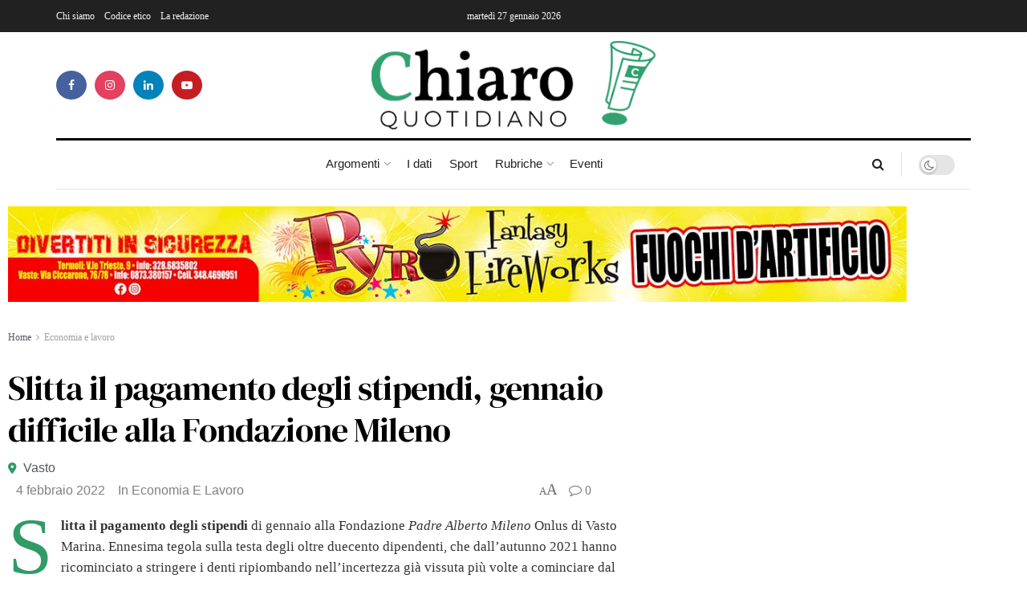

--- FILE ---
content_type: text/html; charset=utf-8
request_url: https://www.google.com/recaptcha/api2/anchor?ar=1&k=6Ley_HceAAAAAFnvWdeZWkhHamXofPEMM333Hcei&co=aHR0cHM6Ly9jaGlhcm9xdW90aWRpYW5vLml0OjQ0Mw..&hl=en&type=v3&v=N67nZn4AqZkNcbeMu4prBgzg&size=invisible&badge=bottomright&sa=Form&anchor-ms=20000&execute-ms=30000&cb=5kz25pba0cqj
body_size: 48597
content:
<!DOCTYPE HTML><html dir="ltr" lang="en"><head><meta http-equiv="Content-Type" content="text/html; charset=UTF-8">
<meta http-equiv="X-UA-Compatible" content="IE=edge">
<title>reCAPTCHA</title>
<style type="text/css">
/* cyrillic-ext */
@font-face {
  font-family: 'Roboto';
  font-style: normal;
  font-weight: 400;
  font-stretch: 100%;
  src: url(//fonts.gstatic.com/s/roboto/v48/KFO7CnqEu92Fr1ME7kSn66aGLdTylUAMa3GUBHMdazTgWw.woff2) format('woff2');
  unicode-range: U+0460-052F, U+1C80-1C8A, U+20B4, U+2DE0-2DFF, U+A640-A69F, U+FE2E-FE2F;
}
/* cyrillic */
@font-face {
  font-family: 'Roboto';
  font-style: normal;
  font-weight: 400;
  font-stretch: 100%;
  src: url(//fonts.gstatic.com/s/roboto/v48/KFO7CnqEu92Fr1ME7kSn66aGLdTylUAMa3iUBHMdazTgWw.woff2) format('woff2');
  unicode-range: U+0301, U+0400-045F, U+0490-0491, U+04B0-04B1, U+2116;
}
/* greek-ext */
@font-face {
  font-family: 'Roboto';
  font-style: normal;
  font-weight: 400;
  font-stretch: 100%;
  src: url(//fonts.gstatic.com/s/roboto/v48/KFO7CnqEu92Fr1ME7kSn66aGLdTylUAMa3CUBHMdazTgWw.woff2) format('woff2');
  unicode-range: U+1F00-1FFF;
}
/* greek */
@font-face {
  font-family: 'Roboto';
  font-style: normal;
  font-weight: 400;
  font-stretch: 100%;
  src: url(//fonts.gstatic.com/s/roboto/v48/KFO7CnqEu92Fr1ME7kSn66aGLdTylUAMa3-UBHMdazTgWw.woff2) format('woff2');
  unicode-range: U+0370-0377, U+037A-037F, U+0384-038A, U+038C, U+038E-03A1, U+03A3-03FF;
}
/* math */
@font-face {
  font-family: 'Roboto';
  font-style: normal;
  font-weight: 400;
  font-stretch: 100%;
  src: url(//fonts.gstatic.com/s/roboto/v48/KFO7CnqEu92Fr1ME7kSn66aGLdTylUAMawCUBHMdazTgWw.woff2) format('woff2');
  unicode-range: U+0302-0303, U+0305, U+0307-0308, U+0310, U+0312, U+0315, U+031A, U+0326-0327, U+032C, U+032F-0330, U+0332-0333, U+0338, U+033A, U+0346, U+034D, U+0391-03A1, U+03A3-03A9, U+03B1-03C9, U+03D1, U+03D5-03D6, U+03F0-03F1, U+03F4-03F5, U+2016-2017, U+2034-2038, U+203C, U+2040, U+2043, U+2047, U+2050, U+2057, U+205F, U+2070-2071, U+2074-208E, U+2090-209C, U+20D0-20DC, U+20E1, U+20E5-20EF, U+2100-2112, U+2114-2115, U+2117-2121, U+2123-214F, U+2190, U+2192, U+2194-21AE, U+21B0-21E5, U+21F1-21F2, U+21F4-2211, U+2213-2214, U+2216-22FF, U+2308-230B, U+2310, U+2319, U+231C-2321, U+2336-237A, U+237C, U+2395, U+239B-23B7, U+23D0, U+23DC-23E1, U+2474-2475, U+25AF, U+25B3, U+25B7, U+25BD, U+25C1, U+25CA, U+25CC, U+25FB, U+266D-266F, U+27C0-27FF, U+2900-2AFF, U+2B0E-2B11, U+2B30-2B4C, U+2BFE, U+3030, U+FF5B, U+FF5D, U+1D400-1D7FF, U+1EE00-1EEFF;
}
/* symbols */
@font-face {
  font-family: 'Roboto';
  font-style: normal;
  font-weight: 400;
  font-stretch: 100%;
  src: url(//fonts.gstatic.com/s/roboto/v48/KFO7CnqEu92Fr1ME7kSn66aGLdTylUAMaxKUBHMdazTgWw.woff2) format('woff2');
  unicode-range: U+0001-000C, U+000E-001F, U+007F-009F, U+20DD-20E0, U+20E2-20E4, U+2150-218F, U+2190, U+2192, U+2194-2199, U+21AF, U+21E6-21F0, U+21F3, U+2218-2219, U+2299, U+22C4-22C6, U+2300-243F, U+2440-244A, U+2460-24FF, U+25A0-27BF, U+2800-28FF, U+2921-2922, U+2981, U+29BF, U+29EB, U+2B00-2BFF, U+4DC0-4DFF, U+FFF9-FFFB, U+10140-1018E, U+10190-1019C, U+101A0, U+101D0-101FD, U+102E0-102FB, U+10E60-10E7E, U+1D2C0-1D2D3, U+1D2E0-1D37F, U+1F000-1F0FF, U+1F100-1F1AD, U+1F1E6-1F1FF, U+1F30D-1F30F, U+1F315, U+1F31C, U+1F31E, U+1F320-1F32C, U+1F336, U+1F378, U+1F37D, U+1F382, U+1F393-1F39F, U+1F3A7-1F3A8, U+1F3AC-1F3AF, U+1F3C2, U+1F3C4-1F3C6, U+1F3CA-1F3CE, U+1F3D4-1F3E0, U+1F3ED, U+1F3F1-1F3F3, U+1F3F5-1F3F7, U+1F408, U+1F415, U+1F41F, U+1F426, U+1F43F, U+1F441-1F442, U+1F444, U+1F446-1F449, U+1F44C-1F44E, U+1F453, U+1F46A, U+1F47D, U+1F4A3, U+1F4B0, U+1F4B3, U+1F4B9, U+1F4BB, U+1F4BF, U+1F4C8-1F4CB, U+1F4D6, U+1F4DA, U+1F4DF, U+1F4E3-1F4E6, U+1F4EA-1F4ED, U+1F4F7, U+1F4F9-1F4FB, U+1F4FD-1F4FE, U+1F503, U+1F507-1F50B, U+1F50D, U+1F512-1F513, U+1F53E-1F54A, U+1F54F-1F5FA, U+1F610, U+1F650-1F67F, U+1F687, U+1F68D, U+1F691, U+1F694, U+1F698, U+1F6AD, U+1F6B2, U+1F6B9-1F6BA, U+1F6BC, U+1F6C6-1F6CF, U+1F6D3-1F6D7, U+1F6E0-1F6EA, U+1F6F0-1F6F3, U+1F6F7-1F6FC, U+1F700-1F7FF, U+1F800-1F80B, U+1F810-1F847, U+1F850-1F859, U+1F860-1F887, U+1F890-1F8AD, U+1F8B0-1F8BB, U+1F8C0-1F8C1, U+1F900-1F90B, U+1F93B, U+1F946, U+1F984, U+1F996, U+1F9E9, U+1FA00-1FA6F, U+1FA70-1FA7C, U+1FA80-1FA89, U+1FA8F-1FAC6, U+1FACE-1FADC, U+1FADF-1FAE9, U+1FAF0-1FAF8, U+1FB00-1FBFF;
}
/* vietnamese */
@font-face {
  font-family: 'Roboto';
  font-style: normal;
  font-weight: 400;
  font-stretch: 100%;
  src: url(//fonts.gstatic.com/s/roboto/v48/KFO7CnqEu92Fr1ME7kSn66aGLdTylUAMa3OUBHMdazTgWw.woff2) format('woff2');
  unicode-range: U+0102-0103, U+0110-0111, U+0128-0129, U+0168-0169, U+01A0-01A1, U+01AF-01B0, U+0300-0301, U+0303-0304, U+0308-0309, U+0323, U+0329, U+1EA0-1EF9, U+20AB;
}
/* latin-ext */
@font-face {
  font-family: 'Roboto';
  font-style: normal;
  font-weight: 400;
  font-stretch: 100%;
  src: url(//fonts.gstatic.com/s/roboto/v48/KFO7CnqEu92Fr1ME7kSn66aGLdTylUAMa3KUBHMdazTgWw.woff2) format('woff2');
  unicode-range: U+0100-02BA, U+02BD-02C5, U+02C7-02CC, U+02CE-02D7, U+02DD-02FF, U+0304, U+0308, U+0329, U+1D00-1DBF, U+1E00-1E9F, U+1EF2-1EFF, U+2020, U+20A0-20AB, U+20AD-20C0, U+2113, U+2C60-2C7F, U+A720-A7FF;
}
/* latin */
@font-face {
  font-family: 'Roboto';
  font-style: normal;
  font-weight: 400;
  font-stretch: 100%;
  src: url(//fonts.gstatic.com/s/roboto/v48/KFO7CnqEu92Fr1ME7kSn66aGLdTylUAMa3yUBHMdazQ.woff2) format('woff2');
  unicode-range: U+0000-00FF, U+0131, U+0152-0153, U+02BB-02BC, U+02C6, U+02DA, U+02DC, U+0304, U+0308, U+0329, U+2000-206F, U+20AC, U+2122, U+2191, U+2193, U+2212, U+2215, U+FEFF, U+FFFD;
}
/* cyrillic-ext */
@font-face {
  font-family: 'Roboto';
  font-style: normal;
  font-weight: 500;
  font-stretch: 100%;
  src: url(//fonts.gstatic.com/s/roboto/v48/KFO7CnqEu92Fr1ME7kSn66aGLdTylUAMa3GUBHMdazTgWw.woff2) format('woff2');
  unicode-range: U+0460-052F, U+1C80-1C8A, U+20B4, U+2DE0-2DFF, U+A640-A69F, U+FE2E-FE2F;
}
/* cyrillic */
@font-face {
  font-family: 'Roboto';
  font-style: normal;
  font-weight: 500;
  font-stretch: 100%;
  src: url(//fonts.gstatic.com/s/roboto/v48/KFO7CnqEu92Fr1ME7kSn66aGLdTylUAMa3iUBHMdazTgWw.woff2) format('woff2');
  unicode-range: U+0301, U+0400-045F, U+0490-0491, U+04B0-04B1, U+2116;
}
/* greek-ext */
@font-face {
  font-family: 'Roboto';
  font-style: normal;
  font-weight: 500;
  font-stretch: 100%;
  src: url(//fonts.gstatic.com/s/roboto/v48/KFO7CnqEu92Fr1ME7kSn66aGLdTylUAMa3CUBHMdazTgWw.woff2) format('woff2');
  unicode-range: U+1F00-1FFF;
}
/* greek */
@font-face {
  font-family: 'Roboto';
  font-style: normal;
  font-weight: 500;
  font-stretch: 100%;
  src: url(//fonts.gstatic.com/s/roboto/v48/KFO7CnqEu92Fr1ME7kSn66aGLdTylUAMa3-UBHMdazTgWw.woff2) format('woff2');
  unicode-range: U+0370-0377, U+037A-037F, U+0384-038A, U+038C, U+038E-03A1, U+03A3-03FF;
}
/* math */
@font-face {
  font-family: 'Roboto';
  font-style: normal;
  font-weight: 500;
  font-stretch: 100%;
  src: url(//fonts.gstatic.com/s/roboto/v48/KFO7CnqEu92Fr1ME7kSn66aGLdTylUAMawCUBHMdazTgWw.woff2) format('woff2');
  unicode-range: U+0302-0303, U+0305, U+0307-0308, U+0310, U+0312, U+0315, U+031A, U+0326-0327, U+032C, U+032F-0330, U+0332-0333, U+0338, U+033A, U+0346, U+034D, U+0391-03A1, U+03A3-03A9, U+03B1-03C9, U+03D1, U+03D5-03D6, U+03F0-03F1, U+03F4-03F5, U+2016-2017, U+2034-2038, U+203C, U+2040, U+2043, U+2047, U+2050, U+2057, U+205F, U+2070-2071, U+2074-208E, U+2090-209C, U+20D0-20DC, U+20E1, U+20E5-20EF, U+2100-2112, U+2114-2115, U+2117-2121, U+2123-214F, U+2190, U+2192, U+2194-21AE, U+21B0-21E5, U+21F1-21F2, U+21F4-2211, U+2213-2214, U+2216-22FF, U+2308-230B, U+2310, U+2319, U+231C-2321, U+2336-237A, U+237C, U+2395, U+239B-23B7, U+23D0, U+23DC-23E1, U+2474-2475, U+25AF, U+25B3, U+25B7, U+25BD, U+25C1, U+25CA, U+25CC, U+25FB, U+266D-266F, U+27C0-27FF, U+2900-2AFF, U+2B0E-2B11, U+2B30-2B4C, U+2BFE, U+3030, U+FF5B, U+FF5D, U+1D400-1D7FF, U+1EE00-1EEFF;
}
/* symbols */
@font-face {
  font-family: 'Roboto';
  font-style: normal;
  font-weight: 500;
  font-stretch: 100%;
  src: url(//fonts.gstatic.com/s/roboto/v48/KFO7CnqEu92Fr1ME7kSn66aGLdTylUAMaxKUBHMdazTgWw.woff2) format('woff2');
  unicode-range: U+0001-000C, U+000E-001F, U+007F-009F, U+20DD-20E0, U+20E2-20E4, U+2150-218F, U+2190, U+2192, U+2194-2199, U+21AF, U+21E6-21F0, U+21F3, U+2218-2219, U+2299, U+22C4-22C6, U+2300-243F, U+2440-244A, U+2460-24FF, U+25A0-27BF, U+2800-28FF, U+2921-2922, U+2981, U+29BF, U+29EB, U+2B00-2BFF, U+4DC0-4DFF, U+FFF9-FFFB, U+10140-1018E, U+10190-1019C, U+101A0, U+101D0-101FD, U+102E0-102FB, U+10E60-10E7E, U+1D2C0-1D2D3, U+1D2E0-1D37F, U+1F000-1F0FF, U+1F100-1F1AD, U+1F1E6-1F1FF, U+1F30D-1F30F, U+1F315, U+1F31C, U+1F31E, U+1F320-1F32C, U+1F336, U+1F378, U+1F37D, U+1F382, U+1F393-1F39F, U+1F3A7-1F3A8, U+1F3AC-1F3AF, U+1F3C2, U+1F3C4-1F3C6, U+1F3CA-1F3CE, U+1F3D4-1F3E0, U+1F3ED, U+1F3F1-1F3F3, U+1F3F5-1F3F7, U+1F408, U+1F415, U+1F41F, U+1F426, U+1F43F, U+1F441-1F442, U+1F444, U+1F446-1F449, U+1F44C-1F44E, U+1F453, U+1F46A, U+1F47D, U+1F4A3, U+1F4B0, U+1F4B3, U+1F4B9, U+1F4BB, U+1F4BF, U+1F4C8-1F4CB, U+1F4D6, U+1F4DA, U+1F4DF, U+1F4E3-1F4E6, U+1F4EA-1F4ED, U+1F4F7, U+1F4F9-1F4FB, U+1F4FD-1F4FE, U+1F503, U+1F507-1F50B, U+1F50D, U+1F512-1F513, U+1F53E-1F54A, U+1F54F-1F5FA, U+1F610, U+1F650-1F67F, U+1F687, U+1F68D, U+1F691, U+1F694, U+1F698, U+1F6AD, U+1F6B2, U+1F6B9-1F6BA, U+1F6BC, U+1F6C6-1F6CF, U+1F6D3-1F6D7, U+1F6E0-1F6EA, U+1F6F0-1F6F3, U+1F6F7-1F6FC, U+1F700-1F7FF, U+1F800-1F80B, U+1F810-1F847, U+1F850-1F859, U+1F860-1F887, U+1F890-1F8AD, U+1F8B0-1F8BB, U+1F8C0-1F8C1, U+1F900-1F90B, U+1F93B, U+1F946, U+1F984, U+1F996, U+1F9E9, U+1FA00-1FA6F, U+1FA70-1FA7C, U+1FA80-1FA89, U+1FA8F-1FAC6, U+1FACE-1FADC, U+1FADF-1FAE9, U+1FAF0-1FAF8, U+1FB00-1FBFF;
}
/* vietnamese */
@font-face {
  font-family: 'Roboto';
  font-style: normal;
  font-weight: 500;
  font-stretch: 100%;
  src: url(//fonts.gstatic.com/s/roboto/v48/KFO7CnqEu92Fr1ME7kSn66aGLdTylUAMa3OUBHMdazTgWw.woff2) format('woff2');
  unicode-range: U+0102-0103, U+0110-0111, U+0128-0129, U+0168-0169, U+01A0-01A1, U+01AF-01B0, U+0300-0301, U+0303-0304, U+0308-0309, U+0323, U+0329, U+1EA0-1EF9, U+20AB;
}
/* latin-ext */
@font-face {
  font-family: 'Roboto';
  font-style: normal;
  font-weight: 500;
  font-stretch: 100%;
  src: url(//fonts.gstatic.com/s/roboto/v48/KFO7CnqEu92Fr1ME7kSn66aGLdTylUAMa3KUBHMdazTgWw.woff2) format('woff2');
  unicode-range: U+0100-02BA, U+02BD-02C5, U+02C7-02CC, U+02CE-02D7, U+02DD-02FF, U+0304, U+0308, U+0329, U+1D00-1DBF, U+1E00-1E9F, U+1EF2-1EFF, U+2020, U+20A0-20AB, U+20AD-20C0, U+2113, U+2C60-2C7F, U+A720-A7FF;
}
/* latin */
@font-face {
  font-family: 'Roboto';
  font-style: normal;
  font-weight: 500;
  font-stretch: 100%;
  src: url(//fonts.gstatic.com/s/roboto/v48/KFO7CnqEu92Fr1ME7kSn66aGLdTylUAMa3yUBHMdazQ.woff2) format('woff2');
  unicode-range: U+0000-00FF, U+0131, U+0152-0153, U+02BB-02BC, U+02C6, U+02DA, U+02DC, U+0304, U+0308, U+0329, U+2000-206F, U+20AC, U+2122, U+2191, U+2193, U+2212, U+2215, U+FEFF, U+FFFD;
}
/* cyrillic-ext */
@font-face {
  font-family: 'Roboto';
  font-style: normal;
  font-weight: 900;
  font-stretch: 100%;
  src: url(//fonts.gstatic.com/s/roboto/v48/KFO7CnqEu92Fr1ME7kSn66aGLdTylUAMa3GUBHMdazTgWw.woff2) format('woff2');
  unicode-range: U+0460-052F, U+1C80-1C8A, U+20B4, U+2DE0-2DFF, U+A640-A69F, U+FE2E-FE2F;
}
/* cyrillic */
@font-face {
  font-family: 'Roboto';
  font-style: normal;
  font-weight: 900;
  font-stretch: 100%;
  src: url(//fonts.gstatic.com/s/roboto/v48/KFO7CnqEu92Fr1ME7kSn66aGLdTylUAMa3iUBHMdazTgWw.woff2) format('woff2');
  unicode-range: U+0301, U+0400-045F, U+0490-0491, U+04B0-04B1, U+2116;
}
/* greek-ext */
@font-face {
  font-family: 'Roboto';
  font-style: normal;
  font-weight: 900;
  font-stretch: 100%;
  src: url(//fonts.gstatic.com/s/roboto/v48/KFO7CnqEu92Fr1ME7kSn66aGLdTylUAMa3CUBHMdazTgWw.woff2) format('woff2');
  unicode-range: U+1F00-1FFF;
}
/* greek */
@font-face {
  font-family: 'Roboto';
  font-style: normal;
  font-weight: 900;
  font-stretch: 100%;
  src: url(//fonts.gstatic.com/s/roboto/v48/KFO7CnqEu92Fr1ME7kSn66aGLdTylUAMa3-UBHMdazTgWw.woff2) format('woff2');
  unicode-range: U+0370-0377, U+037A-037F, U+0384-038A, U+038C, U+038E-03A1, U+03A3-03FF;
}
/* math */
@font-face {
  font-family: 'Roboto';
  font-style: normal;
  font-weight: 900;
  font-stretch: 100%;
  src: url(//fonts.gstatic.com/s/roboto/v48/KFO7CnqEu92Fr1ME7kSn66aGLdTylUAMawCUBHMdazTgWw.woff2) format('woff2');
  unicode-range: U+0302-0303, U+0305, U+0307-0308, U+0310, U+0312, U+0315, U+031A, U+0326-0327, U+032C, U+032F-0330, U+0332-0333, U+0338, U+033A, U+0346, U+034D, U+0391-03A1, U+03A3-03A9, U+03B1-03C9, U+03D1, U+03D5-03D6, U+03F0-03F1, U+03F4-03F5, U+2016-2017, U+2034-2038, U+203C, U+2040, U+2043, U+2047, U+2050, U+2057, U+205F, U+2070-2071, U+2074-208E, U+2090-209C, U+20D0-20DC, U+20E1, U+20E5-20EF, U+2100-2112, U+2114-2115, U+2117-2121, U+2123-214F, U+2190, U+2192, U+2194-21AE, U+21B0-21E5, U+21F1-21F2, U+21F4-2211, U+2213-2214, U+2216-22FF, U+2308-230B, U+2310, U+2319, U+231C-2321, U+2336-237A, U+237C, U+2395, U+239B-23B7, U+23D0, U+23DC-23E1, U+2474-2475, U+25AF, U+25B3, U+25B7, U+25BD, U+25C1, U+25CA, U+25CC, U+25FB, U+266D-266F, U+27C0-27FF, U+2900-2AFF, U+2B0E-2B11, U+2B30-2B4C, U+2BFE, U+3030, U+FF5B, U+FF5D, U+1D400-1D7FF, U+1EE00-1EEFF;
}
/* symbols */
@font-face {
  font-family: 'Roboto';
  font-style: normal;
  font-weight: 900;
  font-stretch: 100%;
  src: url(//fonts.gstatic.com/s/roboto/v48/KFO7CnqEu92Fr1ME7kSn66aGLdTylUAMaxKUBHMdazTgWw.woff2) format('woff2');
  unicode-range: U+0001-000C, U+000E-001F, U+007F-009F, U+20DD-20E0, U+20E2-20E4, U+2150-218F, U+2190, U+2192, U+2194-2199, U+21AF, U+21E6-21F0, U+21F3, U+2218-2219, U+2299, U+22C4-22C6, U+2300-243F, U+2440-244A, U+2460-24FF, U+25A0-27BF, U+2800-28FF, U+2921-2922, U+2981, U+29BF, U+29EB, U+2B00-2BFF, U+4DC0-4DFF, U+FFF9-FFFB, U+10140-1018E, U+10190-1019C, U+101A0, U+101D0-101FD, U+102E0-102FB, U+10E60-10E7E, U+1D2C0-1D2D3, U+1D2E0-1D37F, U+1F000-1F0FF, U+1F100-1F1AD, U+1F1E6-1F1FF, U+1F30D-1F30F, U+1F315, U+1F31C, U+1F31E, U+1F320-1F32C, U+1F336, U+1F378, U+1F37D, U+1F382, U+1F393-1F39F, U+1F3A7-1F3A8, U+1F3AC-1F3AF, U+1F3C2, U+1F3C4-1F3C6, U+1F3CA-1F3CE, U+1F3D4-1F3E0, U+1F3ED, U+1F3F1-1F3F3, U+1F3F5-1F3F7, U+1F408, U+1F415, U+1F41F, U+1F426, U+1F43F, U+1F441-1F442, U+1F444, U+1F446-1F449, U+1F44C-1F44E, U+1F453, U+1F46A, U+1F47D, U+1F4A3, U+1F4B0, U+1F4B3, U+1F4B9, U+1F4BB, U+1F4BF, U+1F4C8-1F4CB, U+1F4D6, U+1F4DA, U+1F4DF, U+1F4E3-1F4E6, U+1F4EA-1F4ED, U+1F4F7, U+1F4F9-1F4FB, U+1F4FD-1F4FE, U+1F503, U+1F507-1F50B, U+1F50D, U+1F512-1F513, U+1F53E-1F54A, U+1F54F-1F5FA, U+1F610, U+1F650-1F67F, U+1F687, U+1F68D, U+1F691, U+1F694, U+1F698, U+1F6AD, U+1F6B2, U+1F6B9-1F6BA, U+1F6BC, U+1F6C6-1F6CF, U+1F6D3-1F6D7, U+1F6E0-1F6EA, U+1F6F0-1F6F3, U+1F6F7-1F6FC, U+1F700-1F7FF, U+1F800-1F80B, U+1F810-1F847, U+1F850-1F859, U+1F860-1F887, U+1F890-1F8AD, U+1F8B0-1F8BB, U+1F8C0-1F8C1, U+1F900-1F90B, U+1F93B, U+1F946, U+1F984, U+1F996, U+1F9E9, U+1FA00-1FA6F, U+1FA70-1FA7C, U+1FA80-1FA89, U+1FA8F-1FAC6, U+1FACE-1FADC, U+1FADF-1FAE9, U+1FAF0-1FAF8, U+1FB00-1FBFF;
}
/* vietnamese */
@font-face {
  font-family: 'Roboto';
  font-style: normal;
  font-weight: 900;
  font-stretch: 100%;
  src: url(//fonts.gstatic.com/s/roboto/v48/KFO7CnqEu92Fr1ME7kSn66aGLdTylUAMa3OUBHMdazTgWw.woff2) format('woff2');
  unicode-range: U+0102-0103, U+0110-0111, U+0128-0129, U+0168-0169, U+01A0-01A1, U+01AF-01B0, U+0300-0301, U+0303-0304, U+0308-0309, U+0323, U+0329, U+1EA0-1EF9, U+20AB;
}
/* latin-ext */
@font-face {
  font-family: 'Roboto';
  font-style: normal;
  font-weight: 900;
  font-stretch: 100%;
  src: url(//fonts.gstatic.com/s/roboto/v48/KFO7CnqEu92Fr1ME7kSn66aGLdTylUAMa3KUBHMdazTgWw.woff2) format('woff2');
  unicode-range: U+0100-02BA, U+02BD-02C5, U+02C7-02CC, U+02CE-02D7, U+02DD-02FF, U+0304, U+0308, U+0329, U+1D00-1DBF, U+1E00-1E9F, U+1EF2-1EFF, U+2020, U+20A0-20AB, U+20AD-20C0, U+2113, U+2C60-2C7F, U+A720-A7FF;
}
/* latin */
@font-face {
  font-family: 'Roboto';
  font-style: normal;
  font-weight: 900;
  font-stretch: 100%;
  src: url(//fonts.gstatic.com/s/roboto/v48/KFO7CnqEu92Fr1ME7kSn66aGLdTylUAMa3yUBHMdazQ.woff2) format('woff2');
  unicode-range: U+0000-00FF, U+0131, U+0152-0153, U+02BB-02BC, U+02C6, U+02DA, U+02DC, U+0304, U+0308, U+0329, U+2000-206F, U+20AC, U+2122, U+2191, U+2193, U+2212, U+2215, U+FEFF, U+FFFD;
}

</style>
<link rel="stylesheet" type="text/css" href="https://www.gstatic.com/recaptcha/releases/N67nZn4AqZkNcbeMu4prBgzg/styles__ltr.css">
<script nonce="DcEr3CVvGMbh7moIm3oXNg" type="text/javascript">window['__recaptcha_api'] = 'https://www.google.com/recaptcha/api2/';</script>
<script type="text/javascript" src="https://www.gstatic.com/recaptcha/releases/N67nZn4AqZkNcbeMu4prBgzg/recaptcha__en.js" nonce="DcEr3CVvGMbh7moIm3oXNg">
      
    </script></head>
<body><div id="rc-anchor-alert" class="rc-anchor-alert"></div>
<input type="hidden" id="recaptcha-token" value="[base64]">
<script type="text/javascript" nonce="DcEr3CVvGMbh7moIm3oXNg">
      recaptcha.anchor.Main.init("[\x22ainput\x22,[\x22bgdata\x22,\x22\x22,\[base64]/[base64]/[base64]/bmV3IHJbeF0oY1swXSk6RT09Mj9uZXcgclt4XShjWzBdLGNbMV0pOkU9PTM/bmV3IHJbeF0oY1swXSxjWzFdLGNbMl0pOkU9PTQ/[base64]/[base64]/[base64]/[base64]/[base64]/[base64]/[base64]/[base64]\x22,\[base64]\\u003d\\u003d\x22,\x22LwMkw4XCkBMvci7ChRY7wrXCjSIPAsK4d8K9wpfDrlJFwqIiw5HCksKMwpLCvTcpwpFLw6FBwqLDpxRmw4QFCR4Gwqg8K8Ojw7jDpXsTw7syAsO3wpHCiMOUwp3CpWhATmYHHC3Cn8KzRAPDqhFDf8OiK8O/wpssw5DDt8OnGktaV8Kec8O7VcOxw4cbwqHDpMOoA8KdMcOww6xsQDRUw4s4wrdXUScFOWvCtsKuS2TDisK2wpnCswjDtsKDwpvDqhk0RQInw6/DicOxHWsiw6FLCgg8CBLDuhIswoDChsOqEE45W2Mqw5rCvQDCtQzCk8KQw6vDlB5Ew6Vuw4IVJ8Otw5TDkkZNwqEmI016w5MTP8O3Ki/DjRo3w7w1w6LCnndOKR16woQYAMOyD2RTDMK9RcK9MG1Ww63DmcKzwol4GnvClzfChHLDsVt/[base64]/CrXzDicKqJXjCr8KuwqE5wrLCgx/DjSEVw5IHOcKFwqQvwqk4MGHCrMK/[base64]/DhsOHRcKdSVgaB8OcAMO7w63DmD3DuMOqwqYlw4BFPEpQw4fCsCQKfcOLwr0GwozCkcKUM0svw4jDizJ9wr/[base64]/w7IQwpzDvWTDoi4Pw5zDkMOxw6MxdMKOZCoALcOmCV/Cuz/Do8O6OGU5SMK1cA9RwohlWkPDoQAOOnjClMONwqxYT1HCkgvCrFLDiAMVw4xTw7/DtMKMwrfChMKhw6DDt2TDkcK+P2XCj8OLCMKkwqcrD8K6OMORw6l0wrAcMC/[base64]/w7jDvMKDI8Orw67DpAFnS8OFYVLDvAvCmEwDwrR2O8KuAcOuw6/Cj2TDmVsHT8O/[base64]/Cq8KFORrChMKVwoDCqlvDmhXCgsOYwqt8w43CpcOyEWHDmRzCoVzDqcOTwpvDvzzDgEkww4AULMOaX8OUw5vDlxDDjiXDiT3Dvzp3K3sDwpsJwq3CoysIHMOnF8ORw6NdXR4owog3XVTDry3Ds8O/[base64]/CtsKdCRIkwqLCosKSCcKxRcKEw67CvMOqw4RHSVQiXsOxQ1FeBUcxw4fDqsK0UGlkU2FvEMKkwo5sw6Rlw74ewqE+wqnClR06LMKQw7wTUcKhwrDDnAIZw67DpV3ClcKESETCksOgEWo/[base64]/w5HCnULCg0zCosKwAcKCw45UwoXCqHZ5HTALw5TCgybDg8Kmw5PCvGkSwpsww5NvcsOkwqTDiMO8MMOgwpslw6khw4chGxRfBAvDjWPCm23CtMOZEsKvLxAmw4puDsOVeS1Lw4DDssKJXXPCp8KTO3BGTMKUbMOYL2/Dt2MWw6RSMnDDkR8PDjbCr8KSEsO9w6TDvUgyw7Ebw4A1wrvCuwUhw5/Cq8K4wqN7w53CtMK7w4cxS8OkwqDDliI/QMKUK8O5LxAfw5RwfhPDsMOhasKww601ZsOQUHnDvBPCicKewqXDh8Oiw6d1JsKPaMKmwo7DkcKTw5duwpnDhE7Cr8Oywp8rEQBRME0CwoHCqMOeNcO8ccKHABjCjwjCg8KRw4srwpcnAcO0ZhJhw6DDlcK4ZmlIXT/[base64]/Du8O3w6PCoWbDpsKmwpTCk8Odwo4cQsKhLG/[base64]/[base64]/RnPDpDIgCcO/WC/[base64]/CphrDssKudMK/wopTwrXDpDo8WGXDpyrCnlFoV1d7wqfDhFrCu8OVISbClsO7Y8KcVMKhUWTCl8KOwr/[base64]/DscOxFEDCrkBJwr0FwpIfw7LCsMKYwr0pwojCrHc+VXomwrs+w4/[base64]/[base64]/[base64]/[base64]/CgVJFBMKHGgnDi8KBwpLCosOAB1x7AcKsLmPCkRBuw4nClMKMKsOzw6vDrATCmR3Dr3PDiznCtcO9w5jCocKgw4Ulw7rDikHClcKJIB9qw7YAwpbDpcOlwqDChMKDwphnwp7DtsKMKEzDon7CllIlJ8OzWcOCOmJjbynDm0QZw7Y9wrHDlXEiwoF1w7NECg/DnsKhwpnDvcO0YsK/TcOyUgLDtQvCtRTChcKhNifChMKcCmwfwrXDozfDiMKNwq7CnxDCiHx+w7FORcKZd184w5kkPQ/Dn8KSwrprwo86Xn/CqnpYwqt3wpDDskTDr8Kuw6FoLBLDhxLCo8K+JMKAw6Yyw4lDIcKpw5XCg1DDuEPDgsKLYsOMTSnChT8bM8KMYzAcw4vDq8O/CwfCrMKYwoBGUhzCtsKow5DDusKnw7daEQ3CiDDCiMKyYyxNEcKDJMK5w4TCjcOsFk07wpAGw5TCpsOSdcK1ecKewq04dinDmEouQMONw6J/w6XDjcONTcKdwqbDqgJKXGfDicKuw7bCryXDusO+ZsKaOsOaQmrDhcOuwoXDmcOuwrfDhsKcBQHDgTBWwpgFTMKdHcOmVi/CkDIqUUwTwpTCuU4aczBcecKkC8Kuw7sKwqJOSMKUEgvDoUXDrMOFb07DpRNnH8KzwpbCtVTDhsKhw79AVR7CjMOcwoPDsFkLw7PDmV7DusO+w5HDqz7CgQrCh8KPw4pyAcKQL8K5w7tnQFDCmBdyasO8wqwUwqfDkH3DpELDuMKPwrDDlU/CmcK6w4PDssORcHhJA8KZwr/CncORZ2LDslzCv8KbeXvCpsK8VMK6wpzDrmbDm8OZw6/CoDwkw4Uaw7PDkMOZwqzCt01/YnDDuALDpcO4HsKEYzgYCVdpUMOowqFtwpfCnyMnw5ddwrtnEkImw6NqJVjCmkDDhkNTwo10wqPCrcK5IsOgUQwYw6LCtcO3Ex5ZwqUMw6wpajvDrsKEwoI/acOCwqrDixF1McO+wpLDtX1TwqdPKsOBRlbCh3HCncKTw7Vew7PDscK/wqbCscKMdFvDpsKrwp0QGMOJw7HDmVRtwr83MSYOwrlyw5HDiMORRC4Uw4hDwrLDrcOHBMKcw7xew4MuIcKtwqcswrnDpgNQCDZvwoMVw7LDlMKXwq/Cu0dmwotUwpnCukfDucKawpdaesKSCnzCh0cxXknCv8OuGMKnw6tbfHfDljAIVsKYw7jCosKLwqjCssOdw7/Ds8ORMFbDocKGe8Kiw7XDlTJfUsOVw4zCnsO4wpbCvHzDlMOwNBgNQ8OeE8O5SGROI8O5CizDkMK9NgYMw6M8fFR+wrDCh8OSwpzDiMOpaQpswqchwp07w7zDvSE8wp0Bw6TClcOUXsKMw4nCilbCucKKPBwAfMKiw7nCvFEGSSDCg3/DnWFuwrzDhsK5RhrDuFweEcOowqzDnHnDgsKYwrt/[base64]/Cqj4zXT8ZMRHCnUVdw4PDgHPCnivDhMKTwoXDhEU7wqxLMMOIw6PDoMKQwqfChF8Hw5UFw5LDosK2BmsjwqTDnsO6wqXCuwLCkcO9Cwl+wodXVQ4Jw6XDuBYAw4Jpw4gidMKYbmAjwp18EMO3wqgiB8Ksw4TDm8OZwrsUw5/Dk8O/R8KewovDnsOCJMOHS8KQw4cNwpbDhDxADlTCijBTKwPCkMK9w4/DmsOfwqTCj8OBwqPCsVo9wqTDgcONwqbDgzdocMOeQjdVbhXDgGnDiHrCr8KuT8KhQQQcKMOpw5p3fcKVKMODwpw7N8K0wprDo8KGwpwATC1/[base64]/wr1aQ8KhwqTDsMOwKCPCoy8cwr/DvlkAKMO+woxFZEfDqMOCBF7Ch8OrTsK6O8OJEMKSC3LCvcOPwpLClsKow7LCniAHw4R9w49TwrEyTsO+w6YXDF/[base64]/Dk8OnwrknwqVXblw9D8Ktwq3DkSgbw7nDhsKzZsKxw7jDjcKhwqbDjMOMw6DDmcKjwovDkh3DuDXDqMKUwoVgJ8Kswr4IbSXDnzFeIwPDt8OpasK4csOMw4TDpTtIeMKScTPDnMK1XMOgwpxEwoBywrB2MMKfwqZKdsOFDAxHwqhzw7TDvSXDtXgzK3/CtGbDtStKw6YNwqHCjnsawq/DgsKlwqMlP1/DuzTDssOtKSbDscOdwqoPH8OBwpnDjBgfw7BCwpfClMKWw6Acw6QWOhPCr2sCw6dmw6nDj8KfLnLCtn4VPl/[base64]/w6I9w78Nw4QEI2LDoxbDq8ORwpDClcK8w748wqvCrWPCnlNew6vClMOWX2ddwoMuwrPClj04bsOADsO/bcOJE8Olw6TDvG3DicK0w5fDm244P8KJH8O5PU3DmhRweMKYc8K9wrvDrVsFWiTDqMKzwqnDpcOzwqs4HCzDjyPCulkyH1dqwrlJBMOdw53Ds8KlwqTCoMOQwp/CksKzKsK2w4onKsOnCEsHVWXDuMOPw5YIwpYDwocDSsOCwq/CiCRowq4qZV5LwphAwqBCLsKdasOOw6/CoMOvw5F/w7HCrsOzwr7DsMO2QBHDlxjDtDIBcitGFBrCoMOHUsODZcK+PcK6bsOkZ8OuMMOOw77Dmg8DY8KzTl8hw5bCmBPCjMOYwr3CnjfDqzMBw4kmw4jClF0Kw5rClMKnwqvDsU/DlXXCsxLDhFIGw5/[base64]/DjWvDlknCksOWw6TCuMK/KMOrw63DsVM9wrscwr1iwo9vT8OBw5ARDxMvAQfCkjvCv8OZwqHCjDLDrsOMKG7DssOiw5jCmMO5woHCm8OGwq1iwrEqw60UQ3pXwoIQwpoLw7/DoGvCiiBpAzIswpLDuBAuw6PCv8OHwo/DsxsUb8Kxw4APw6rCksKuZ8OeaQPCkD/CsWXCtDt1w6FDwqPDrSVve8O1VcKodsKWw45jCkZnOwDCscOBXXkiwr3CuQfCswXClsKNR8O1w7Jwwp9hwo54woLCjwDDmwxwZ0VuQHzDgjTDhAzCoBxAGMKUwot6w6TDlFfCrsKXwqHDnsKZY0jCgMOZwr0+wrHCnMKjwrY4ZsKbRsOuwq/[base64]/CisOQw4YUCcK9w7wETsK4wptmGsOWAMOxLMO/LsK2w7nDsTzDpMOOQ3t9PMOvw4oiw7zCqGRSHMOXwqYUZAbCpxkPBjYsXQjDu8K0w43CiF3CusOGw4Ufw49fwpBzDMKMwqhmw4MJw4fDtXBEB8Kaw6sBwok9wrfCrxBrHFDCjsOYRgYuw5TCr8O2woTConHDtMOCCWAbJkoswqR9wo/[base64]/[base64]/DhRPCosO+w5RCFMOnGMKlDMK5w5NCwrhLwroKw6ZjwoUGwoQoW2YGM8OHwqsvw7rDsAkeQSIPw4HCjF4Fw4Vjw4BUwpHDisOSw5LCsxBjw5YzecKqFMOUZMKARcOzYm3CgVFHWyZ4w7nCosOPV8KFLS/[base64]/HcKmw741w6IqfBJtbcOdwpI5wp/[base64]/[base64]/bm9dNcKvw5ZtFSAbDsOKQsOePMOqw7UtAH5lTjhFwoLCgMOdQUg4BG/Dn8K+w6Afw5LDvQRJw5w9QzYyUMK4w783HMKRNUVKwrrDtcK3w7EUwqYtwpQzGcO8wojDg8OBBsOxYlNNwqLCoMODw5rDvlzDphvDmMKDEMOcHVs/w6HCmMK7wrMoLV94w6rDp1PDt8ODVcKlw7h4fw3CkB7Ci2ccwoAWKipNw5wCw4nDkcKTM2rCk2rDvsKcaC/DnwTDicK4w64kwofDlMK3IEjDnRYxbznCtsOhw6LDocKJwptdYMK5bcKtwqBOOBoKL8OHwrAqw7t7M2okHD8ZZMOjw4wZZD8DVG/ChcK4DcO/w4/Dsm3Do8KyeH7DrhjCgikDaMOgw6EJw63ChMKWwpgqw51Qw7Y4KEAkM0klHm7CusKTRsKQZC0UXsOcwrAsYcKpwoRnN8KvACV7woxLC8KYwo7CpMO/[base64]/ChcOXAsOVwrvDjcKHwp3DusO9woTCtMOUZMO/w57Du3RYLWfCgMKVw7LDmsOJJzAbGcKFdFFzwoklw6PCksO4wpbCtBHCi0sXw7xbMMKIKcOMdcKcwqsYw4LDvXswwr0fw5PCgMKfwrkAw5x0w7XDlMK5aR42wphVBMKoeMO5QsOxYm7CjgkPW8KiwrLCoMO6w6p+wqkGwrtCwrpuwr0/YFfDlxhWbTrCnsKOw40xJ8OLwoAJw4zCox7DpjQfw7PDq8OkwpsnwpQAHsOdw4gIJVAUfcKhEk/[base64]/DiGMcacK6H8K1YlRRwqHCscO4ccO7S8KweU4qw67Cszd3Jw8qwpvCoxfDqsKEw5DDgjTCksOVPHzCjsKmEsKVwoPCnXpDQ8KJA8OeesK/O8K1wrzCsAzCsMKOWSYFwrIyWMOXTkhAIcO3dMKmw7LDmcKAwpLClsK5C8ODeBJSw47CtMKlw45iwqLDjWTCr8OPwrvCqQrCsjbDsgghw57Cskgqw6TCrxXDuGNmwq3CpWbDg8OYTHLCjcO/wopwdcKqPEUYBsOaw4w6w47DocKdw5jCkx0rKsOgw4jDqcK8wo5bwqQFdMK0LkvDgEjDrMKjw4zCnMOlwoAGw6fDuFnDowLDk8KbwoN9H2IbUADCji3CjSnDs8O6w5/[base64]/CtXbCh3bChMKvw5s/ZMOzdGRAcDRnP384w53CoCQ/w6zDrWLDosO8woA+w7HCtHUzNAfDoXEwFlTCmCkPw4gnIQPCoMO1wpPCkzxaw4B9w7rDhcKiwoPCqVnCisOpwqYNwpbCo8O6QMKxFxFKw6YQGsKxUcOJRTxuV8Kgwo3CjTbDg3J6w7hOfMOewrbDkcKCw71+RMOjw5/[base64]/CuB7CqzrCnMKVCMOsw5zDt29aw68/[base64]/Dk8OZfcOlPMKwazzDslI0w5PDq8ObDUvCnWTCiQpWw7XCgXIyJcO6YsO4wrjCkl4zwp3Dlh7DkmjCvHvDjlXCpWvDrMKQwpNVA8KVfFzDsTfCp8K+bsOdSSLDnW/CiEDDmx3Cq8OgIR9Lwrd+w7HDo8KUwrTDqGLDucOww6vCjsKgdg/CoTHCusO1fcKYS8OWS8O1I8Kmw4TDjMO1w5lvfUHClQXCr8OYTMKKw7jCucOyH3wBTsOgw4F4dCs8wq5dAzjCpsOtEMKrwqcpKMKpwrlwwo/DicK5w6LDh8O2w6DCtMKPeknCpDsRwrfDqBXDs13CicK6CcOiw7VcA8Oxw6VbcsKYw4pJOFxUw5JFwo/CisK9w6fDl8O/Wg4Jd8O0wr7Ck2zClMO+asKEwq3CqcOfw7nCryrDmsKkwpVLAcOIBFIjL8O/CnXDr0V8dcODM8OnwpZBPsOcwqXCrwEJAgQCw7ANwqrDi8OxwrvCqsK+VyVyVcOKw5AiwpvCrntoeMOHwrzCjcO7WxsFDsOEw6V4wpjCjMK9ckXCuWTCjcKkw6FYw5nDrcKlcsKxEQ/DqsOGOEHCucOHwq3Dv8KvwpdYwp/CvsK0SsKzZsKqQ1jDp8O+WsK9wpIcUiRqw7DDhsOCGEFmFMO5wrA6wqLCjcOhM8OWw609w7o7QkQWw5Jpw5k/dS5Awo8kwq7CjsOewqDCpsOgCRjDmVfDvcKQwo0nwokKwo8sw50/w4p+wrXDr8OfQ8KTKcOMe3wPwqDDqcKxw5rCmMOPwpB8wprCncObCRUPN8K+BcOfH0Uhw5TDmsO7CMK0eC40w4HCoyXCkyxYO8KASiprwrzCuMKCw4bDo2FpwoMpwrjDrT7CrX3CtMOqwqLDiARObsKDwr/Csh7CrERqw5FRwpfDqsOICQ1sw4YLwozDs8OVw7lWZUzCicOCDsOJdcKPK0YZVi4yOsOBw5IzVA/Dj8KEWsKde8Kcw6PDmcOPwoxubMOPB8K1FVdgTcK/UsK6EMKOw7g3KsOqwqHDq8O6Z1DDkF/DrMKvG8KVwpBAw5HDl8OnwrnDucK1E2rDgMONK0vDsMKyw7TCi8KcQEzCvcKMe8Kmw7EDwoPCkcKibRvCo3dWXcKewqfCsDTDpFNFRCHCs8OsZCLCjmrCgcO6V3M/GHvDsB3Ck8KIWBjDr1/Dr8ObfsOgw7QKw5zDhMOUwrZew7jCtQ9Yw73CjT/CrhbDm8Oew4QYUA/CrMKQw73DnD3DlMKNM8OHwpk2KsOrI0/CmcKawprDrUzDgnRJwp98Nyk/aW8lwq4ywrLCmXB8HMK/w6pacMKBw67Ck8OuwqXDnwNCwogrw60Cw58wVjbDuzIUZcKKwqHDmhHDtRB/AGXCiMOVMcO4w6fDrXXCtHdqw4gtwoXCh2rCqALChsO7IcOQwpc/AnzClcOgOcK0bsOMecOtVcOoM8KEw77Dr39Qw48XXGM8wpJ3wrYecHkBH8KBC8OMw4jCnsKUD0vCrhgVYjLDpjPCsHLCgsKbYMKbdU/[base64]/Do0BXw6fCsDt2wo7CsBLDrsOtY19kwq5JL30kw7wzcsKDXsOEw4R0AcKQOhXCiFcUEB3DjsOQH8KfD1xOXhXDqsOwNVzCg0XCj3/[base64]/w4/DusO7w7w0XcKSw4rDujtmX8KBwpvClE/CqsK3VmFuRMOfMMKew7h1AMOXwpcjRHwRw7Qjwp8/[base64]/w7/ChMKrEWFFFmZ3EsKPWMODP8O3SMO5VCBhDiZTwokfH8KXbsKQcMOYwq/[base64]/[base64]/CkHgcEXAhwod7XsKLfsO+EGJxaMO9dgnDom7CvxJ3OSRbCMO/[base64]/[base64]/[base64]/XcKjwqJswoXDjzrDugfDv0LDocOMwq/CqMOWXz0PKcODw47DpsOKw6vChcOpc3vDj3PCgsKtUsKdwoJdw7vCk8KcwrBOw6QOfy8Uwq/DjcObDMOVwpx3wo/[base64]/w7nCv8K3MTfDqUbDkDLDnwwEUGHCmMOewpdtf0XDu1coEXwZw5BgwrHCuktFdcOvwr9YUMKyOz4tw4x/YcKpw7Aowol6Bj5oSsO6wpRBWmTCqcKZFsKpwro4QcOfw5gWVnfCkEXCgSjDmDLDsVEaw6IPScO4wokaw712bX/DlcKIEMK4w4TCjGrDjiohw6jDulDCowzDv8OrwrXCpzQ6IFbDlcOBwpVGwrlEVsKCAULCncKpworDpkA8HFrChsO+w4p3TwHCq8Olw7oAwq3DksKNInYgGMK2w5suw6/[base64]/wpJDwrdiYsOEP8OOC2hPwpHCocO0wobCkMKUUsOcw53CjcOBWsK7X1TDviXDlC/[base64]/[base64]/wqFHccKrPG/DocKnw7B4woDDsMKBD8O8wqwSOMKwesO3w4MWw6hkw4vCl8Kwwql8w6LCjMKXwo/DnsOdHcOBw4cdbGxCVMK8Q1vCoH7CmwLDkcKjc35ywpUmw4hQw4DCrSccw6PDpcKNw7QoBMODw6zDmgAyw4dIanvDk31ewoQVSj8JBBjDhwQYImpmw6Fxw4dxwq/CpcOdw7/DtVzDoyQow7fCqVIVTQTCkcKLRyIxwqphbCHDocO/wozCvDjCisKEwo8hw6LDqsO1T8KswrhwwpDDv8KRQMOoLcOFw7XDrhXCoMOpIMKMw7BJwrMXQMOowoAzwoA4wr3DhA7DljHDgDxnOcKDcsKrdcOJw6IpHDZMPcOrcBDChH1mCMKpw6ZmHgFqwpDDplHCqMKTUcOGw5rDslfDhcKTw7vCumFSw7vCrmLCt8O/wqsvEcKVFsOWwrPClmp2LcOBw4E2DMOXw6ldwoN+CXZpwobCrsKtwrErccOgw4PDkwhMXMOgw4UBKcKuwp1sCMOHwrXCpUfCpsOyYsO5KFXDtREaw5jClBzDkHhzwqIgUDQxcWFLwoVtaBhnw57DkDRRI8O6WcKkFS16HiXDm8KWwohNwqPDv0Bawo/[base64]/CtSlMw44cUsKZDcKewp3CriDCt8OkW8K6wrZ5QxnCo8Odw6h7w6wrw6HCgMKLTsK5aDJ0QsKhw4nDpMO8wqpALsOUw6HDi8KqREdcbsKswrs7wo8idsK7w6UDw4gEAsOhw6s4wqdZJcOUwqcyw73Dsg/[base64]/CtR3Dm8K5dkrDp8OBwqLCuV8jwr7DmMKYFcOWw77DoFQgB1bCpcOQw7fDoMKvAhp/XzgPa8K3wrzCp8KNw5bCvX7CpgvDuMKxw6/DgHxsasKjY8O2TlAPVMO8w7szwp8QfHTDt8ODbDRPd8KdwpTChUVEw79sV2clYhPCuWrCksK2w6jDkMOrHxHDj8Kkw5HDnMK+GQF/BUPCncOadwjChD8zw6V1w6BxEm/DpMOiw45PXUc2G8KBw7BlEcKWw6pWLzl/DHHDq0F7S8OYwppvworCp3LCpcOZwoRCTMKjREl0L3MxwqTDocKOYcKww5fDoQhbVE7Dm2gBwrRLw5XClH1ieg5LwqfCmScAW3M9KcOTLsOiwpMVwp/DgQrDnCJWw63DpTkqw63CrAEFd8O1woJZw5LDocOSw5/DqMKqEMOtw5PDs0lYw69Jw5F5CMOfN8Kawr4OT8OPwrcUwpQFXsO1w5cnEm/[base64]/ChMOQwqzCvQEEw4QAw7TCvcOkNMKEw5fCjcKCTMO6GAxPw6ZkwrRzw6HDlGrCv8OfdDtJw7jCmsKiTwBIw73CksOlw40Ew4fDpcOawobDs2tqeXzCixACwpnDrsO4ExLCscORV8KdQMOlwqjDqQ1nwp7Cs2cEMV/DosOEc2pTWB1zwqxZw4FWV8KGUsKSdCcgORvDs8KUVhstwpIxw5U3GsOfdk4Xw43DozsQwr/Cunx/w6/CqsKRSjtcTTQqBQFfwqTDocO7wp5kwq/DlQzDr8KoJ8OdAg3DlsKcWMK9wpzCoDPCn8OPQcKUbXvDti7CusKvCC3CuH/DnsKEZMKveFV1PWhBembChcKew5Uxw7ZzPw84w4DCpcKJw67Dg8Ovw5rCkAEOIMOoZCzCgxFlw5HDgsOjYsO7w6TDhSDDt8OSwqFoPcKTwpHDg8OffA42Y8Kgw4vCnFcVeGNqw5fDrsOIw5E+Rx/CicKqw4/DvMK+woTClBE5wqhVwrTDuD/DvsOIP3BtDnYDw6hiYsOsw454Ui/DpsK8wqPCjWAhPMKEHsKtw4M/w544D8KyF2DDhHMzO8KQwolHwoszH1hiwpxPd1vDt2/DkcK2w5MQIcK3XhrDrcKzw53DoCfCs8KhwoXCv8OxdsKiEHfCqcO8w7DDmQdaOkvDvUbDvhHDhcKjeFF/QsK/[base64]/DscKjIsKXXsOGwq4Ew6luw5x6woDCkVTCoH80UsOWw7YiwqwMKlRmwo0jwq3CvcK/w6zDhWF7YcKHw6LCqG5SwqTDnMO2SMOKV3vCoXLDvyTCrMKrZk/Do8KvS8ORw592YgItNDLDoMOFZj/DlFk+fDVaeW/[base64]/wp7Dm1zDlyF0woTDiA3Cq8KXw7XDnDUJUChFIsKFwoQbAMOXwrXDtcO+worDsEcjw5d7fV9wEMO0w5XCqGgwc8Kiw6LDlF5/BH/[base64]/[base64]/Ci1slw5/CuSzDvX5EwrlySzA2wpkmwoZ7Yy/DqGZedcOEwo8IwrHDpcKNJ8O/[base64]/[base64]/CrHPCqEvDhcKvw4rCoybDnnDClw3DqMKWw5vCsMObCsKew6IAM8O5PsOkGsO8PsKDw6UPw7g9w6vDlcKowrhdD8Kyw4zDiCZIT8KIw6JCwqsVw595w5hqScKRIsOpAcK3DUk8dDVmfTzDkibDm8KaDMKYw7BUbRlmJ8Onwo7CoyzDkXYSIcKEw7/DgMKBwoPDt8OYLMOiw6nDvCHCh8ODwq7Dhk43JMO8wqZHwrQaw75iwpUSwpR1wq9WI2E+KsOVbcOEw58WZ8KlwoLDm8Kbw6nDo8KmE8K2BjLDjMK0ZgRSBcOpeh3DjcKpfcOpBwhQJsOQIVkDwrjDuRsrU8KLw5IHw5DCu8Oewp/Cn8Kxw4PCoDHCoXXCrsKvAwoDRyIEwqjCjGjDu0rCswvCiMKbw4EGwq48w5ZcelZPfjjCjloTwoEnw6p0w7HDtgXDnQbDs8KTDndQw73DtsOkw4TChiPCm8KQUcKMw7NhwqQOehdvYsKcwrzDmcO+wqLCv8K/M8OSSw/DkzIDwr/CuMOOMMKvwp9Ewqx0GsOhw6VSRFTCvsOfw6tvVsKGNxDCgMOTSwASdTw7T2HDvk1HMVjDm8K1JmhNWsOvVMKMw77ChEjCr8OTwrREw5zCu0/CpcKNCDPDkcOiRcOKBEXDlDvChUNdw7s1w759w47CjW7DlMO7QH7CgsK0FVHDn3TDiGUgw7jDui0Gw50Xwr7Cl28SwrgYe8KgC8KgwoXDnhVew6DCn8O/bsKlwpl3wqBlw53CuD8lBX/CgTDCrsKnw67CklLDhnQsdyMIF8KgwoU1woLDucKZw6nDokvChzUPw5EzI8K8wqfDo8KLw4bCsjU/woZ9c8K2w7TDhcOjdCMdwpoQd8OkI8KTwq8+eSXChXM9w6bDjcKNXHQQazHCk8KKOMOnwq/DjMKlF8Klw4U2F8OHfhDDm3vDrsORaMOGw5nCj8KkwrI1WS8AwrtbLAjCkcOzw4k/fgvDvhXDr8Kow55dBTMVw4zDpiQawrtjPBXDusKWw5zDhTYSw7h7wpDDvy/[base64]/wogUGMKmeD0Tw5pMSz1bw50KwpIVVcKhNcKUw4RlfwXDrAXCkDEhwpDDkcO1wrsZd8K2w4XDiSnCrHfDn0AGH8KJw7HDvRHCtcOvfMKCNsKxw6k7w7xOPj9+M0/Dj8KnEzPCnMOfworCmMK3C0U0esK+w7kGwq3Cq0BCOwxNwr0yw6gnOm10S8Oiwr1JQHvCqELCj3kDw5bDt8Kpw5EHw43CnBd+w4fCoMKlXcOxC0QCUlV2w5rDnj3Dp1p/fgHDu8OdacKewqYtw5h7AMKewqDCjlrDqxN0w6AZb8OHcsK2w4LCp35vwotdYy/DscKvw5DDm2/DvMODwr9Sw4s4DErDjkcxcRnCtl3CpsK2J8OLKMONwqLCgMOUwqJaCsKcwrR2aXXDjMKHAlDCuntKcEjDqsOTwpTDrMOpw6QhwoXClsOWwqQCw7VNwrMXw43Cn397w7kow4w/w7Q/O8KWR8KBd8KewowzA8O7wrx6S8OQw7AUwpdBwpUaw6XChcORNMOhw47CpBcSwrh3w5waTwt2w7vCgMKLwr/DoUXCkMO3PcKew7EwNsOZwqV4RVHCg8OHwp3CrAHClMKHFcKnw5DDul7ChcKow79twp3DqmV+Hi4IW8OswoA3wqrCrsKfWMODwpDCocKfwrXClMO3LWAOIcKRBMKeVh0IJBvCtDF4wocRW3bDgsKlU8OABcKewqUkwprCoDNlw5rDkMKmIsK5cl/DrcKnwqVLXibClsKhf2Ikw7YEU8Opw4ERw7bDmwnCkwLCpSPDoMOjYcKaw7/DlnvDo8KXwr3ClAlzasOFFsOnw6jCghbDkcKJOsOHwoDCi8Omf2Viw4/[base64]/Dj8Klw57DiiRGAMOHeMOhZHDDnm4/[base64]/CvsKEHcKiwqHDt2BFSFvCiHDDoHjCvnE+QBHDhsOjwq8swpfDusKTckzCtyN2aWLDssOJw4HDoETDnMKGFy/DjcKRG1RpwpZuw5TDvcKMMXvCosOvFzwAQMKGNDzDgl/[base64]/[base64]/CssKLGMODE8OFwrDCrnkFQTNGw7RiAcKcw70cH8OBw7HCiEvDtAAGw7fDiSJ3wqxKMHcfw5PCm8O1bDvDi8KkSsOTccK5LsOKw6/DkCfDtsKXHcK9D2bCtX/[base64]/w5/DqMKsPA7Dv8OaczPDhxvDncKwIWxNw5ohwpRewpRXworCh1gRw7IVcsOow4QYw6DDjCFvHsKKwrjCusK/[base64]/w5Vywq8GInbDhw7CvWdyNcOOw6A\\u003d\x22],null,[\x22conf\x22,null,\x226Ley_HceAAAAAFnvWdeZWkhHamXofPEMM333Hcei\x22,0,null,null,null,1,[21,125,63,73,95,87,41,43,42,83,102,105,109,121],[7059694,747],0,null,null,null,null,0,null,0,null,700,1,null,0,\[base64]/76lBhn6iwkZoQoZnOKMAhnM8xEZ\x22,0,0,null,null,1,null,0,0,null,null,null,0],\x22https://chiaroquotidiano.it:443\x22,null,[3,1,1],null,null,null,1,3600,[\x22https://www.google.com/intl/en/policies/privacy/\x22,\x22https://www.google.com/intl/en/policies/terms/\x22],\x222TkfWh6twhRpwLVMqlK7xY1zaOaLSuXqj1SVfKhVsXk\\u003d\x22,1,0,null,1,1769522149894,0,0,[72,205,106],null,[41,190,50],\x22RC-l2UZnk12_9eBUg\x22,null,null,null,null,null,\x220dAFcWeA4kQZEQ7iIWCmUP8k0pVTj-AWPGKsOadRyRiCl_eqMcEbg3j62YYrzeddO1PvOfqyOK7mI1M4UKLG-dOHqFkBGEkinMzw\x22,1769604949988]");
    </script></body></html>